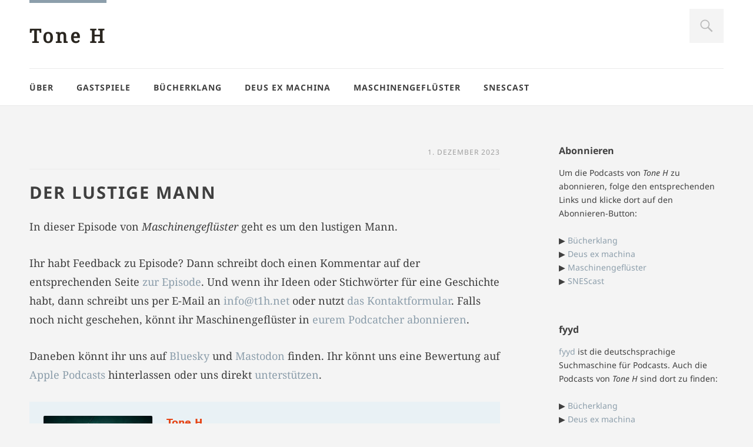

--- FILE ---
content_type: text/html; charset=UTF-8
request_url: https://t1h.net/archive/tag/begegnung
body_size: 15372
content:
<!DOCTYPE html>
<html id="doc" class="no-js" lang="de">
<head>
<meta charset="UTF-8" />
<meta name="viewport" content="width=device-width,initial-scale=1">
<link rel="profile" href="http://gmpg.org/xfn/11" />

<link rel="apple-touch-icon" sizes="180x180" href="https://t1h.net/wp-content/themes/t1h/images/favicon/apple-touch-icon.png">
<link rel="icon" type="image/png" sizes="32x32" href="https://t1h.net/wp-content/themes/t1h/images/favicon/favicon-32x32.png">
<link rel="icon" type="image/png" sizes="16x16" href="https://t1h.net/wp-content/themes/t1h/images/favicon/favicon-16x16.png">
<link rel="manifest" href="https://t1h.net/wp-content/themes/t1h/images/favicon/site.webmanifest">
<link rel="mask-icon" href="https://t1h.net/wp-content/themes/t1h/images/favicon/safari-pinned-tab.svg" color="#5bbad5">
<link rel="shortcut icon" href="https://t1h.net/wp-content/themes/t1h/images/favicon/favicon.ico">
<meta name="msapplication-TileColor" content="#da532c">
<meta name="msapplication-config" content="https://t1h.net/wp-content/themes/t1h/images/favicon/browserconfig.xml">
<meta name="theme-color" content="#ffffff">

<meta name="referrer" content="no-referrer" />

<title>Schlagwort: Begegnung · Tone H</title>

<!-- The SEO Framework von Sybre Waaijer -->
<meta name="robots" content="max-snippet:-1,max-image-preview:large,max-video-preview:-1" />
<link rel="canonical" href="https://t1h.net/archive/tag/begegnung" />
<meta property="og:type" content="website" />
<meta property="og:locale" content="de_DE" />
<meta property="og:site_name" content="Tone H" />
<meta property="og:title" content="Schlagwort: Begegnung" />
<meta property="og:url" content="https://t1h.net/archive/tag/begegnung" />
<meta name="twitter:card" content="summary_large_image" />
<meta name="twitter:title" content="Schlagwort: Begegnung" />
<script type="application/ld+json">{"@context":"https://schema.org","@graph":[{"@type":"WebSite","@id":"https://t1h.net/#/schema/WebSite","url":"https://t1h.net/","name":"Tone H","description":"Audiowelten entdecken","inLanguage":"de","potentialAction":{"@type":"SearchAction","target":{"@type":"EntryPoint","urlTemplate":"https://t1h.net/search/{search_term_string}"},"query-input":"required name=search_term_string"},"publisher":{"@type":"Person","@id":"https://t1h.net/#/schema/Person","name":"Tone H","url":"https://t1h.net/"}},{"@type":"CollectionPage","@id":"https://t1h.net/archive/tag/begegnung","url":"https://t1h.net/archive/tag/begegnung","name":"Schlagwort: Begegnung · Tone H","inLanguage":"de","isPartOf":{"@id":"https://t1h.net/#/schema/WebSite"},"breadcrumb":{"@type":"BreadcrumbList","@id":"https://t1h.net/#/schema/BreadcrumbList","itemListElement":[{"@type":"ListItem","position":1,"item":"https://t1h.net/","name":"Tone H"},{"@type":"ListItem","position":2,"name":"Schlagwort: Begegnung"}]}}]}</script>
<!-- / The SEO Framework von Sybre Waaijer | 4.44ms meta | 1.58ms boot -->

<link rel="alternate" type="application/rss+xml" title="Tone H &raquo; Feed" href="https://t1h.net/feed" />
<link rel="alternate" type="application/rss+xml" title="Tone H &raquo; Kommentar-Feed" href="https://t1h.net/comments/feed" />

<link rel="alternate" type="application/rss+xml" title="Podcast Feed: Tone H (MP3 Feed)" href="https://t1h.net/feed/mp3" />
<link rel="alternate" type="application/rss+xml" title="Podcast Feed: Tone H (MPEG-4 AAC)" href="https://t1h.net/feed/m4a" />
<link rel="alternate" type="application/rss+xml" title="Tone H &raquo; Begegnung Schlagwort-Feed" href="https://t1h.net/archive/tag/begegnung/feed" />
<style id='wp-img-auto-sizes-contain-inline-css' type='text/css'>
img:is([sizes=auto i],[sizes^="auto," i]){contain-intrinsic-size:3000px 1500px}
/*# sourceURL=wp-img-auto-sizes-contain-inline-css */
</style>
<link rel='stylesheet' id='podlove-frontend-css-css' href='https://t1h.net/wp-content/plugins/podlove-podcasting-plugin-for-wordpress/css/frontend.css?ver=1.0' type='text/css' media='all' />
<link rel='stylesheet' id='podlove-admin-font-css' href='https://t1h.net/wp-content/plugins/podlove-podcasting-plugin-for-wordpress/css/admin-font.css?ver=4.3.2' type='text/css' media='all' />
<style id='wp-block-library-inline-css' type='text/css'>
:root{--wp-block-synced-color:#7a00df;--wp-block-synced-color--rgb:122,0,223;--wp-bound-block-color:var(--wp-block-synced-color);--wp-editor-canvas-background:#ddd;--wp-admin-theme-color:#007cba;--wp-admin-theme-color--rgb:0,124,186;--wp-admin-theme-color-darker-10:#006ba1;--wp-admin-theme-color-darker-10--rgb:0,107,160.5;--wp-admin-theme-color-darker-20:#005a87;--wp-admin-theme-color-darker-20--rgb:0,90,135;--wp-admin-border-width-focus:2px}@media (min-resolution:192dpi){:root{--wp-admin-border-width-focus:1.5px}}.wp-element-button{cursor:pointer}:root .has-very-light-gray-background-color{background-color:#eee}:root .has-very-dark-gray-background-color{background-color:#313131}:root .has-very-light-gray-color{color:#eee}:root .has-very-dark-gray-color{color:#313131}:root .has-vivid-green-cyan-to-vivid-cyan-blue-gradient-background{background:linear-gradient(135deg,#00d084,#0693e3)}:root .has-purple-crush-gradient-background{background:linear-gradient(135deg,#34e2e4,#4721fb 50%,#ab1dfe)}:root .has-hazy-dawn-gradient-background{background:linear-gradient(135deg,#faaca8,#dad0ec)}:root .has-subdued-olive-gradient-background{background:linear-gradient(135deg,#fafae1,#67a671)}:root .has-atomic-cream-gradient-background{background:linear-gradient(135deg,#fdd79a,#004a59)}:root .has-nightshade-gradient-background{background:linear-gradient(135deg,#330968,#31cdcf)}:root .has-midnight-gradient-background{background:linear-gradient(135deg,#020381,#2874fc)}:root{--wp--preset--font-size--normal:16px;--wp--preset--font-size--huge:42px}.has-regular-font-size{font-size:1em}.has-larger-font-size{font-size:2.625em}.has-normal-font-size{font-size:var(--wp--preset--font-size--normal)}.has-huge-font-size{font-size:var(--wp--preset--font-size--huge)}.has-text-align-center{text-align:center}.has-text-align-left{text-align:left}.has-text-align-right{text-align:right}.has-fit-text{white-space:nowrap!important}#end-resizable-editor-section{display:none}.aligncenter{clear:both}.items-justified-left{justify-content:flex-start}.items-justified-center{justify-content:center}.items-justified-right{justify-content:flex-end}.items-justified-space-between{justify-content:space-between}.screen-reader-text{border:0;clip-path:inset(50%);height:1px;margin:-1px;overflow:hidden;padding:0;position:absolute;width:1px;word-wrap:normal!important}.screen-reader-text:focus{background-color:#ddd;clip-path:none;color:#444;display:block;font-size:1em;height:auto;left:5px;line-height:normal;padding:15px 23px 14px;text-decoration:none;top:5px;width:auto;z-index:100000}html :where(.has-border-color){border-style:solid}html :where([style*=border-top-color]){border-top-style:solid}html :where([style*=border-right-color]){border-right-style:solid}html :where([style*=border-bottom-color]){border-bottom-style:solid}html :where([style*=border-left-color]){border-left-style:solid}html :where([style*=border-width]){border-style:solid}html :where([style*=border-top-width]){border-top-style:solid}html :where([style*=border-right-width]){border-right-style:solid}html :where([style*=border-bottom-width]){border-bottom-style:solid}html :where([style*=border-left-width]){border-left-style:solid}html :where(img[class*=wp-image-]){height:auto;max-width:100%}:where(figure){margin:0 0 1em}html :where(.is-position-sticky){--wp-admin--admin-bar--position-offset:var(--wp-admin--admin-bar--height,0px)}@media screen and (max-width:600px){html :where(.is-position-sticky){--wp-admin--admin-bar--position-offset:0px}}

/*# sourceURL=wp-block-library-inline-css */
</style><style id='global-styles-inline-css' type='text/css'>
:root{--wp--preset--aspect-ratio--square: 1;--wp--preset--aspect-ratio--4-3: 4/3;--wp--preset--aspect-ratio--3-4: 3/4;--wp--preset--aspect-ratio--3-2: 3/2;--wp--preset--aspect-ratio--2-3: 2/3;--wp--preset--aspect-ratio--16-9: 16/9;--wp--preset--aspect-ratio--9-16: 9/16;--wp--preset--color--black: #000000;--wp--preset--color--cyan-bluish-gray: #abb8c3;--wp--preset--color--white: #ffffff;--wp--preset--color--pale-pink: #f78da7;--wp--preset--color--vivid-red: #cf2e2e;--wp--preset--color--luminous-vivid-orange: #ff6900;--wp--preset--color--luminous-vivid-amber: #fcb900;--wp--preset--color--light-green-cyan: #7bdcb5;--wp--preset--color--vivid-green-cyan: #00d084;--wp--preset--color--pale-cyan-blue: #8ed1fc;--wp--preset--color--vivid-cyan-blue: #0693e3;--wp--preset--color--vivid-purple: #9b51e0;--wp--preset--color--light-grey: #f4f4f4;--wp--preset--color--light-yellow: #FFF2BD;--wp--preset--color--light-red: #FCD3D1;--wp--preset--color--light-green: #ceead9;--wp--preset--color--light-blue: #d6e8f2;--wp--preset--color--blue: #5cace2;--wp--preset--gradient--vivid-cyan-blue-to-vivid-purple: linear-gradient(135deg,rgb(6,147,227) 0%,rgb(155,81,224) 100%);--wp--preset--gradient--light-green-cyan-to-vivid-green-cyan: linear-gradient(135deg,rgb(122,220,180) 0%,rgb(0,208,130) 100%);--wp--preset--gradient--luminous-vivid-amber-to-luminous-vivid-orange: linear-gradient(135deg,rgb(252,185,0) 0%,rgb(255,105,0) 100%);--wp--preset--gradient--luminous-vivid-orange-to-vivid-red: linear-gradient(135deg,rgb(255,105,0) 0%,rgb(207,46,46) 100%);--wp--preset--gradient--very-light-gray-to-cyan-bluish-gray: linear-gradient(135deg,rgb(238,238,238) 0%,rgb(169,184,195) 100%);--wp--preset--gradient--cool-to-warm-spectrum: linear-gradient(135deg,rgb(74,234,220) 0%,rgb(151,120,209) 20%,rgb(207,42,186) 40%,rgb(238,44,130) 60%,rgb(251,105,98) 80%,rgb(254,248,76) 100%);--wp--preset--gradient--blush-light-purple: linear-gradient(135deg,rgb(255,206,236) 0%,rgb(152,150,240) 100%);--wp--preset--gradient--blush-bordeaux: linear-gradient(135deg,rgb(254,205,165) 0%,rgb(254,45,45) 50%,rgb(107,0,62) 100%);--wp--preset--gradient--luminous-dusk: linear-gradient(135deg,rgb(255,203,112) 0%,rgb(199,81,192) 50%,rgb(65,88,208) 100%);--wp--preset--gradient--pale-ocean: linear-gradient(135deg,rgb(255,245,203) 0%,rgb(182,227,212) 50%,rgb(51,167,181) 100%);--wp--preset--gradient--electric-grass: linear-gradient(135deg,rgb(202,248,128) 0%,rgb(113,206,126) 100%);--wp--preset--gradient--midnight: linear-gradient(135deg,rgb(2,3,129) 0%,rgb(40,116,252) 100%);--wp--preset--font-size--small: 16px;--wp--preset--font-size--medium: 20px;--wp--preset--font-size--large: 21px;--wp--preset--font-size--x-large: 42px;--wp--preset--font-size--regular: 18px;--wp--preset--font-size--larger: 25px;--wp--preset--spacing--20: 0.44rem;--wp--preset--spacing--30: 0.67rem;--wp--preset--spacing--40: 1rem;--wp--preset--spacing--50: 1.5rem;--wp--preset--spacing--60: 2.25rem;--wp--preset--spacing--70: 3.38rem;--wp--preset--spacing--80: 5.06rem;--wp--preset--shadow--natural: 6px 6px 9px rgba(0, 0, 0, 0.2);--wp--preset--shadow--deep: 12px 12px 50px rgba(0, 0, 0, 0.4);--wp--preset--shadow--sharp: 6px 6px 0px rgba(0, 0, 0, 0.2);--wp--preset--shadow--outlined: 6px 6px 0px -3px rgb(255, 255, 255), 6px 6px rgb(0, 0, 0);--wp--preset--shadow--crisp: 6px 6px 0px rgb(0, 0, 0);}:where(.is-layout-flex){gap: 0.5em;}:where(.is-layout-grid){gap: 0.5em;}body .is-layout-flex{display: flex;}.is-layout-flex{flex-wrap: wrap;align-items: center;}.is-layout-flex > :is(*, div){margin: 0;}body .is-layout-grid{display: grid;}.is-layout-grid > :is(*, div){margin: 0;}:where(.wp-block-columns.is-layout-flex){gap: 2em;}:where(.wp-block-columns.is-layout-grid){gap: 2em;}:where(.wp-block-post-template.is-layout-flex){gap: 1.25em;}:where(.wp-block-post-template.is-layout-grid){gap: 1.25em;}.has-black-color{color: var(--wp--preset--color--black) !important;}.has-cyan-bluish-gray-color{color: var(--wp--preset--color--cyan-bluish-gray) !important;}.has-white-color{color: var(--wp--preset--color--white) !important;}.has-pale-pink-color{color: var(--wp--preset--color--pale-pink) !important;}.has-vivid-red-color{color: var(--wp--preset--color--vivid-red) !important;}.has-luminous-vivid-orange-color{color: var(--wp--preset--color--luminous-vivid-orange) !important;}.has-luminous-vivid-amber-color{color: var(--wp--preset--color--luminous-vivid-amber) !important;}.has-light-green-cyan-color{color: var(--wp--preset--color--light-green-cyan) !important;}.has-vivid-green-cyan-color{color: var(--wp--preset--color--vivid-green-cyan) !important;}.has-pale-cyan-blue-color{color: var(--wp--preset--color--pale-cyan-blue) !important;}.has-vivid-cyan-blue-color{color: var(--wp--preset--color--vivid-cyan-blue) !important;}.has-vivid-purple-color{color: var(--wp--preset--color--vivid-purple) !important;}.has-black-background-color{background-color: var(--wp--preset--color--black) !important;}.has-cyan-bluish-gray-background-color{background-color: var(--wp--preset--color--cyan-bluish-gray) !important;}.has-white-background-color{background-color: var(--wp--preset--color--white) !important;}.has-pale-pink-background-color{background-color: var(--wp--preset--color--pale-pink) !important;}.has-vivid-red-background-color{background-color: var(--wp--preset--color--vivid-red) !important;}.has-luminous-vivid-orange-background-color{background-color: var(--wp--preset--color--luminous-vivid-orange) !important;}.has-luminous-vivid-amber-background-color{background-color: var(--wp--preset--color--luminous-vivid-amber) !important;}.has-light-green-cyan-background-color{background-color: var(--wp--preset--color--light-green-cyan) !important;}.has-vivid-green-cyan-background-color{background-color: var(--wp--preset--color--vivid-green-cyan) !important;}.has-pale-cyan-blue-background-color{background-color: var(--wp--preset--color--pale-cyan-blue) !important;}.has-vivid-cyan-blue-background-color{background-color: var(--wp--preset--color--vivid-cyan-blue) !important;}.has-vivid-purple-background-color{background-color: var(--wp--preset--color--vivid-purple) !important;}.has-black-border-color{border-color: var(--wp--preset--color--black) !important;}.has-cyan-bluish-gray-border-color{border-color: var(--wp--preset--color--cyan-bluish-gray) !important;}.has-white-border-color{border-color: var(--wp--preset--color--white) !important;}.has-pale-pink-border-color{border-color: var(--wp--preset--color--pale-pink) !important;}.has-vivid-red-border-color{border-color: var(--wp--preset--color--vivid-red) !important;}.has-luminous-vivid-orange-border-color{border-color: var(--wp--preset--color--luminous-vivid-orange) !important;}.has-luminous-vivid-amber-border-color{border-color: var(--wp--preset--color--luminous-vivid-amber) !important;}.has-light-green-cyan-border-color{border-color: var(--wp--preset--color--light-green-cyan) !important;}.has-vivid-green-cyan-border-color{border-color: var(--wp--preset--color--vivid-green-cyan) !important;}.has-pale-cyan-blue-border-color{border-color: var(--wp--preset--color--pale-cyan-blue) !important;}.has-vivid-cyan-blue-border-color{border-color: var(--wp--preset--color--vivid-cyan-blue) !important;}.has-vivid-purple-border-color{border-color: var(--wp--preset--color--vivid-purple) !important;}.has-vivid-cyan-blue-to-vivid-purple-gradient-background{background: var(--wp--preset--gradient--vivid-cyan-blue-to-vivid-purple) !important;}.has-light-green-cyan-to-vivid-green-cyan-gradient-background{background: var(--wp--preset--gradient--light-green-cyan-to-vivid-green-cyan) !important;}.has-luminous-vivid-amber-to-luminous-vivid-orange-gradient-background{background: var(--wp--preset--gradient--luminous-vivid-amber-to-luminous-vivid-orange) !important;}.has-luminous-vivid-orange-to-vivid-red-gradient-background{background: var(--wp--preset--gradient--luminous-vivid-orange-to-vivid-red) !important;}.has-very-light-gray-to-cyan-bluish-gray-gradient-background{background: var(--wp--preset--gradient--very-light-gray-to-cyan-bluish-gray) !important;}.has-cool-to-warm-spectrum-gradient-background{background: var(--wp--preset--gradient--cool-to-warm-spectrum) !important;}.has-blush-light-purple-gradient-background{background: var(--wp--preset--gradient--blush-light-purple) !important;}.has-blush-bordeaux-gradient-background{background: var(--wp--preset--gradient--blush-bordeaux) !important;}.has-luminous-dusk-gradient-background{background: var(--wp--preset--gradient--luminous-dusk) !important;}.has-pale-ocean-gradient-background{background: var(--wp--preset--gradient--pale-ocean) !important;}.has-electric-grass-gradient-background{background: var(--wp--preset--gradient--electric-grass) !important;}.has-midnight-gradient-background{background: var(--wp--preset--gradient--midnight) !important;}.has-small-font-size{font-size: var(--wp--preset--font-size--small) !important;}.has-medium-font-size{font-size: var(--wp--preset--font-size--medium) !important;}.has-large-font-size{font-size: var(--wp--preset--font-size--large) !important;}.has-x-large-font-size{font-size: var(--wp--preset--font-size--x-large) !important;}
/*# sourceURL=global-styles-inline-css */
</style>

<style id='classic-theme-styles-inline-css' type='text/css'>
/*! This file is auto-generated */
.wp-block-button__link{color:#fff;background-color:#32373c;border-radius:9999px;box-shadow:none;text-decoration:none;padding:calc(.667em + 2px) calc(1.333em + 2px);font-size:1.125em}.wp-block-file__button{background:#32373c;color:#fff;text-decoration:none}
/*# sourceURL=/wp-includes/css/classic-themes.min.css */
</style>
<link rel='stylesheet' id='contact-form-7-css' href='https://t1h.net/wp-content/plugins/contact-form-7/includes/css/styles.css?ver=6.1.4' type='text/css' media='all' />
<link rel='stylesheet' id='eeb-css-frontend-css' href='https://t1h.net/wp-content/plugins/email-encoder-bundle/assets/css/style.css?ver=54d4eedc552c499c4a8d6b89c23d3df1' type='text/css' media='all' />
<link rel='stylesheet' id='dorayaki-style-css' href='https://t1h.net/wp-content/themes/t1h/style.css?ver=6.9' type='text/css' media='all' />
<link rel='stylesheet' id='wpzoom-social-icons-socicon-css' href='https://t1h.net/wp-content/plugins/social-icons-widget-by-wpzoom/assets/css/wpzoom-socicon.css?ver=1768481768' type='text/css' media='all' />
<link rel='stylesheet' id='wpzoom-social-icons-genericons-css' href='https://t1h.net/wp-content/plugins/social-icons-widget-by-wpzoom/assets/css/genericons.css?ver=1768481768' type='text/css' media='all' />
<link rel='stylesheet' id='wpzoom-social-icons-academicons-css' href='https://t1h.net/wp-content/plugins/social-icons-widget-by-wpzoom/assets/css/academicons.min.css?ver=1768481768' type='text/css' media='all' />
<link rel='stylesheet' id='wpzoom-social-icons-font-awesome-3-css' href='https://t1h.net/wp-content/plugins/social-icons-widget-by-wpzoom/assets/css/font-awesome-3.min.css?ver=1768481768' type='text/css' media='all' />
<link rel='stylesheet' id='dashicons-css' href='https://t1h.net/wp-includes/css/dashicons.min.css?ver=6.9' type='text/css' media='all' />
<link rel='stylesheet' id='wpzoom-social-icons-styles-css' href='https://t1h.net/wp-content/plugins/social-icons-widget-by-wpzoom/assets/css/wpzoom-social-icons-styles.css?ver=1768481768' type='text/css' media='all' />
<link rel='stylesheet' id='slb_core-css' href='https://t1h.net/wp-content/plugins/simple-lightbox/client/css/app.css?ver=2.9.4' type='text/css' media='all' />
<link rel='preload' as='font'  id='wpzoom-social-icons-font-academicons-woff2-css' href='https://t1h.net/wp-content/plugins/social-icons-widget-by-wpzoom/assets/font/academicons.woff2?v=1.9.2'  type='font/woff2' crossorigin />
<link rel='preload' as='font'  id='wpzoom-social-icons-font-fontawesome-3-woff2-css' href='https://t1h.net/wp-content/plugins/social-icons-widget-by-wpzoom/assets/font/fontawesome-webfont.woff2?v=4.7.0'  type='font/woff2' crossorigin />
<link rel='preload' as='font'  id='wpzoom-social-icons-font-genericons-woff-css' href='https://t1h.net/wp-content/plugins/social-icons-widget-by-wpzoom/assets/font/Genericons.woff'  type='font/woff' crossorigin />
<link rel='preload' as='font'  id='wpzoom-social-icons-font-socicon-woff2-css' href='https://t1h.net/wp-content/plugins/social-icons-widget-by-wpzoom/assets/font/socicon.woff2?v=4.5.4'  type='font/woff2' crossorigin />
<script type="text/javascript" src="https://t1h.net/wp-content/plugins/open-in-new-window-plugin/open_in_new_window_yes.js" id="oinw_vars-js"></script>
<script type="text/javascript" src="https://t1h.net/wp-content/plugins/open-in-new-window-plugin/open_in_new_window.js" id="oinw_methods-js"></script>
<script type="text/javascript" src="https://t1h.net/wp-content/plugins/podlove-web-player/web-player/embed.js?ver=5.9.2" id="podlove-web-player-player-js"></script>
<script type="text/javascript" src="https://t1h.net/wp-content/plugins/podlove-web-player/js/cache.js?ver=5.9.2" id="podlove-web-player-player-cache-js"></script>
<script type="text/javascript" src="https://t1h.net/wp-includes/js/jquery/jquery.min.js?ver=3.7.1" id="jquery-core-js"></script>
<script type="text/javascript" src="https://t1h.net/wp-includes/js/jquery/jquery-migrate.min.js?ver=3.4.1" id="jquery-migrate-js"></script>
<script type="text/javascript" src="https://t1h.net/wp-content/plugins/email-encoder-bundle/assets/js/custom.js?ver=2c542c9989f589cd5318f5cef6a9ecd7" id="eeb-js-frontend-js"></script>
<script type="text/javascript" src="https://t1h.net/wp-content/themes/t1h/js/jquery.fitvids.js?ver=1.0" id="fitvids-js"></script>
<script type="text/javascript" src="https://t1h.net/wp-content/themes/t1h/js/custom.js?ver=1.0" id="dorayaki-custom-js"></script>
<link rel="https://api.w.org/" href="https://t1h.net/wp-json/" /><link rel="alternate" title="JSON" type="application/json" href="https://t1h.net/wp-json/wp/v2/tags/480" /><link rel="EditURI" type="application/rsd+xml" title="RSD" href="https://t1h.net/xmlrpc.php?rsd" />
<style type="text/css">
/* Custom Footer Bg Color */
.footerlabel {color: #D7D7D7;}
#colophon {background: #D7D7D7;}
</style>
<style type="text/css">
/* Custom Link Color */
a,
.entry-header h2.entry-title a:hover,
input#submit:hover,
input.wpcf7-submit:hover,
.format-link a.link:hover,
ul.dorayaki-rp li.rp-box h3.rp-title a:hover,
.portfolio-box h3.portfolio-title a:hover,
.widget h3.widget-title a:hover,
.search-btn-open:before,
.menu-btn-open:before,
#site-nav li a:hover,
a.more-link:hover,
.morelink-icon:hover:after,
#comments .comment-content ul.comment-meta a:hover,
.contact-box .cb-emails span,
a#desktop-search-btn.btn-open:after {
	color: #8C9EAB;
}
.search-btn-open,
.menu-btn-open,
input[type="button"]:hover,
input[type="submit"]:hover,
input#submit:hover,
input.wpcf7-submit:hover,
.contact-box a.cb-maplink:hover,
.entry-content p.slogan a:hover,
a.service-box:hover,
a#desktop-search-btn:hover,
a#desktop-search-btn.btn-open {
	background: #8C9EAB;
}
#site-title {
	border-top: 5px solid #8C9EAB;
}
.search-btn-open,
.menu-btn-open {
	border-top: 1px solid #8C9EAB !important;
	border-bottom: 1px solid #8C9EAB !important;
}
@media screen and (min-width: 1260px) {
#site-nav li:hover > a {
	color: #8C9EAB;
}
}
</style>
<style type="text/css">
/* Custom Link Hover Color */
a:hover {color:#6b9ec2;}
</style>

</head>

<body class="archive tag tag-begegnung tag-480 wp-embed-responsive wp-theme-t1h">

	<header id="masthead" class="clearfix">

		<div class="headerinfo-wrap">
			<div id="site-title">
					<h1><a href="https://t1h.net/" title="Tone H">Tone H</a></h1>
			</div><!-- end #site-title -->
		</div><!-- .headerinfo-wrap -->

		<div class="mobile-nav-container">
			<a href="" id="desktop-search-btn"><span>Suche</span></a>
			<div id="search-wrap">
					<form method="get" id="searchform" action="https://t1h.net/">
		<input type="text" class="field" name="s" id="s" placeholder="Suchen..." />
		<input type="submit" class="submit" name="submit" id="searchsubmit" value="Suche" />
	</form>			</div>

			
			</div><!-- end #mobile-nav-container -->

			<a href="#nav-mobile" id="mobile-search-btn" class="search-icon"><span>Suche</span></a>
			<a href="#nav-mobile" id="mobile-menu-btn" class="menu-icon"><span>Menü</span></a>
			<nav id="site-nav">
				<div class="menu-hauptmenue-container"><ul id="menu-hauptmenue" class="menu"><li id="menu-item-19" class="menu-item menu-item-type-post_type menu-item-object-page menu-item-home menu-item-has-children menu-parent-item menu-item-19"><a href="https://t1h.net/">Über</a>
<ul class="sub-menu">
	<li id="menu-item-72" class="menu-item menu-item-type-post_type menu-item-object-page menu-item-72"><a href="https://t1h.net/kontakt">Kontakt</a></li>
	<li id="menu-item-391" class="menu-item menu-item-type-post_type menu-item-object-page menu-item-391"><a href="https://t1h.net/unterstuetzung">Unterstützung</a></li>
</ul>
</li>
<li id="menu-item-38" class="menu-item menu-item-type-post_type menu-item-object-page menu-item-38"><a href="https://t1h.net/gastspiele">Gastspiele</a></li>
<li id="menu-item-1140" class="menu-item menu-item-type-post_type menu-item-object-page menu-item-has-children menu-parent-item menu-item-1140"><a href="https://t1h.net/buecherklang">Bücherklang</a>
<ul class="sub-menu">
	<li id="menu-item-1141" class="menu-item menu-item-type-custom menu-item-object-custom menu-item-1141"><a href="https://t1h.net/archive/tag/buecherklang">Episoden</a></li>
</ul>
</li>
<li id="menu-item-18" class="menu-item menu-item-type-post_type menu-item-object-page menu-item-18"><a href="https://t1h.net/deus-ex-machina">Deus ex machina</a></li>
<li id="menu-item-16" class="menu-item menu-item-type-post_type menu-item-object-page menu-item-has-children menu-parent-item menu-item-16"><a href="https://t1h.net/maschinengefluester">Maschinengeflüster</a>
<ul class="sub-menu">
	<li id="menu-item-31" class="menu-item menu-item-type-custom menu-item-object-custom menu-item-31"><a href="https://t1h.net/archive/tag/maschinengefluester">Episoden</a></li>
</ul>
</li>
<li id="menu-item-17" class="menu-item menu-item-type-post_type menu-item-object-page menu-item-has-children menu-parent-item menu-item-17"><a href="https://t1h.net/snescast">SNEScast</a>
<ul class="sub-menu">
	<li id="menu-item-1329" class="menu-item menu-item-type-custom menu-item-object-custom menu-item-1329"><a href="https://t1h.net/archive/tag/snescast">Episoden</a></li>
</ul>
</li>
</ul></div>			</nav><!-- end #site-nav -->

		</header><!-- end #masthead -->

	<div id="main-wrap">
		<div id="site-content">

		
			
						
				
<article id="post-1065" class="post-1065 podcast type-podcast status-publish has-post-thumbnail hentry tag-anna-lisa tag-begegnung tag-burgunder tag-ego tag-eitelkeit tag-erwartungen tag-faszination tag-florian tag-harmonie tag-humor tag-kaeferwelt tag-karikatur tag-kleidung tag-kronleuchter tag-laecheln tag-lebensdrama tag-literatur tag-majestaet tag-maschinengefluester tag-maskenball tag-menschen tag-mystik tag-narr tag-paradoxie tag-professionalitaet tag-schauspiel tag-schleier tag-schloss tag-spazierstock tag-strasse tag-trostlosigkeit tag-witz shows-maschinengefluester post">

	<header class="entry-header">
		<div class="entry-details">
			<div class="entry-date"><a href="https://t1h.net/archive/1065" class="entry-date">1. Dezember 2023</a></div>
			<div class="entry-cats"></div>
		</div><!--end .entry-details -->
		<h2 class="entry-title"><a href="https://t1h.net/archive/1065" title="Permalink zu Der lustige Mann" rel="bookmark">Der lustige Mann</a></h2>
	</header><!--end .entry-header -->

	<div class="entry-content clearfix">

						<p>In dieser Episode von <em>Maschinengeflüster</em> geht es um den lustigen Mann.</p>
<p>Ihr habt Feedback zu Episode? Dann schreibt doch einen Kommentar auf der entsprechenden Seite <a href="https://t1h.net/archive/1065#commentform">zur Episode</a>. Und wenn ihr Ideen oder Stichwörter für eine Geschichte habt, dann schreibt uns per E-Mail an <a href="javascript:;" data-enc-email="vasb[at]g1u.arg" class="mail-link" data-wpel-link="ignore"><span id="eeb-638103-471502"></span><script type="text/javascript">document.getElementById("eeb-638103-471502").innerHTML = eval(decodeURIComponent("%27%69%6e%66%6f%40%74%31%68%2e%6e%65%74%27"))</script><noscript>*protected email*</noscript></a> oder nutzt <a href="https://t1h.net/kontakt">das Kontaktformular</a>. Falls noch nicht geschehen, könnt ihr Maschinengeflüster in <a href="https://t1h.net/maschinengefluester">eurem Podcatcher abonnieren</a>. </p>
<p>Daneben könnt ihr uns auf <a href="https://bsky.app/profile/t1hnet.bsky.social">Bluesky</a> und <a href="https://mastodon.social/@t1h">Mastodon</a> finden. Ihr könnt uns eine Bewertung auf <a href="https://podcasts.apple.com/us/podcast/maschinengefl%C3%BCster/id1662253383">Apple Podcasts</a> hinterlassen oder uns direkt <a href="https://t1h.net/unterstuetzung">unterstützen</a>.</p>

    
            <div class="podlove-web-player intrinsic-ignore podlove-web-player-loading" id="player-697103de16a6c"><root data-test="player--xl" style="max-width:950px;min-width:260px;">
  <div class="tablet:px-6 tablet:pt-6 mobile:px-4 mobile:pt-4 flex flex-col">
    <div class="flex-col items-center mobile:flex tablet:hidden">
      <show-title class="text-sm"></show-title>
      <episode-title class="text-base mb-2"></episode-title>
      <subscribe-button class="mb-4 mobile:flex tablet:hidden"></subscribe-button>
      <poster class="rounded-sm w-48 shadow overflow-hidden"></poster>
      <divider class="w-full my-6"></divider>
    </div>

    <div class="tablet:flex flex-grow">
      <div class="w-64 mobile:hidden tablet:block tablet:mr-6">
        <poster class="rounded-sm shadow overflow-hidden"></poster>
      </div>
      <div class="w-full">
        <div class="hidden tablet:block">
          <show-title class="text-base"></show-title>
          <episode-title class="text-xl desktop:text-2xl"></episode-title>
          <divider class="w-full my-4"></divider>
        </div>
        <div class="flex items-center justify-between">
          <div class="block">
            <play-state on="active">
              <speed-control class="flex items-center"></speed-control>
            </play-state>
          </div>

          <div class="flex">
            <play-state on="active">
              <chapter-previous class="mx-2 block"></chapter-previous>
            </play-state>
            <play-state on="active">
              <step-backward class="mx-2 block"></step-backward>
            </play-state>

            <play-button class="mx-2 block" :label="$t('PLAYER.PLAY_EPISODE')"></play-button>

            <play-state on="active">
              <step-forward class="mx-2 block"></step-forward>
            </play-state>
            <play-state on="active">
              <chapter-next class="mx-2 block"></chapter-next>
            </play-state>
          </div>

          <div class="block">
            <play-state on="active">
              <volume-control class="flex items-center"></volume-control>
            </play-state>
          </div>
        </div>
        <div class="flex w-full">
          <progress-bar></progress-bar>
        </div>
        <div class="flex w-full -mt-2">
          <div class="w-3/12 text-left">
            <timer-current class="text-sm"></timer-current>
          </div>
          <div class="w-6/12 text-center truncate">
            <play-state on="active">
              <current-chapter class="text-sm"></current-chapter>
            </play-state>
          </div>
          <div class="w-3/12 text-right">
            <timer-duration class="text-sm"></timer-duration>
          </div>
        </div>
      </div>
    </div>
    <divider class="w-full mt-6 mb-3"></divider>
    <div class="flex justify-between">
      <div class="flex mobile:w-full tablet:w-3/12 desktop:w-3/12 justify-between">
        <tab-trigger tab="chapters">
          <icon type="chapter"></icon>
        </tab-trigger>
        <tab-trigger tab="transcripts">
          <icon type="transcripts"></icon>
        </tab-trigger>
        <tab-trigger tab="files">
          <icon type="download"></icon>
        </tab-trigger>
        <tab-trigger tab="playlist">
          <icon type="playlist"></icon>
        </tab-trigger>
        <tab-trigger tab="share">
          <icon type="share"></icon>
        </tab-trigger>
      </div>
      <subscribe-button class="mt-1 mobile:hidden tablet:flex"></subscribe-button>
    </div>
  </div>
  <div class="w-full relative overflow-hidden">
    <tab name="chapters">
      <tab-chapters></tab-chapters>
    </tab>
    <tab name="transcripts">
      <tab-transcripts></tab-transcripts>
    </tab>
    <tab name="files">
      <tab-files></tab-files>
    </tab>
    <tab name="playlist">
      <tab-playlist></tab-playlist>
    </tab>
    <tab name="share">
      <tab-share></tab-share>
    </tab>
    <tab-overflow></tab-overflow>
  </div>
  <error></error>
</root>
</div>
            <script>
              document.addEventListener("DOMContentLoaded", function() {
                var player = document.getElementById("player-697103de16a6c");
                podlovePlayerCache.add([{"url":"https:\/\/t1h.net\/wp-json\/podlove-web-player\/shortcode\/publisher\/1065","data":{"version":5,"show":{"title":"Tone H","subtitle":"Audiowelten von und mit Florian","summary":"Unter dem Motto \u201eAudiowelten entdecken\u201c vereint Tone H vielf\u00e4ltige Podcast-Produktionen.","poster":"https:\/\/t1h.net\/podlove\/image\/68747470733a2f2f7431682e6e65742f77702d636f6e74656e742f75706c6f6164732f323032322f31312f7431682e706e67\/500\/0\/0\/tone-h","link":"https:\/\/t1h.net"},"title":"Der lustige Mann","subtitle":"In dieser Episode von Maschinengefl\u00fcster geht es um den lustigen Mann.","summary":"In dieser Episode von Maschinengefl\u00fcster geht es um den lustigen Mann.","publicationDate":"2023-12-01T00:15:00+01:00","duration":"00:04:48.298","poster":"https:\/\/t1h.net\/podlove\/image\/68747470733a2f2f7431682e6e65742f77702d636f6e74656e742f75706c6f6164732f323032332f30312f6d61736368696e656e6765666c7565737465722d636f7665722d7363616c65642d65313736383431373838343636352e6a7067\/500\/0\/0\/der-lustige-mann","link":"https:\/\/t1h.net\/archive\/1065","chapters":[{"start":"00:00:00.000","title":"Intro","href":"","image":""},{"start":"00:00:13.133","title":"Einleitung","href":"","image":""},{"start":"00:00:28.293","title":"Geschichte","href":"","image":""},{"start":"00:03:22.356","title":"Reflexion","href":"","image":""},{"start":"00:03:52.091","title":"Verabschiedung","href":"","image":""},{"start":"00:04:09.105","title":"Outro","href":"","image":""}],"audio":[{"url":"https:\/\/t1h.net\/podlove\/file\/1119\/s\/webplayer\/c\/website\/mgf334-derlustigemann.m4a","size":"7553157","title":"MPEG-4 AAC Audio (m4a)","mimeType":"audio\/mp4"},{"url":"https:\/\/t1h.net\/podlove\/file\/1118\/s\/webplayer\/c\/website\/mgf334-derlustigemann.mp3","size":"5400387","title":"MP3 Audio (mp3)","mimeType":"audio\/mpeg"}],"files":[{"url":"https:\/\/t1h.net\/podlove\/file\/1118\/s\/webplayer\/mgf334-derlustigemann.mp3","size":"5400387","title":"MP3 Audio","mimeType":"audio\/mpeg"},{"url":"https:\/\/t1h.net\/podlove\/file\/1119\/s\/webplayer\/mgf334-derlustigemann.m4a","size":"7553157","title":"MPEG-4 AAC Audio","mimeType":"audio\/mp4"}]}}, {"url":"https:\/\/t1h.net\/wp-json\/podlove-web-player\/shortcode\/config\/default\/theme\/default","data":{"activeTab":"chapters","subscribe-button":null,"share":{"channels":["facebook","twitter","whats-app","linkedin","pinterest","xing","mail","link"],"outlet":"https:\/\/t1h.net\/wp-content\/plugins\/podlove-web-player\/web-player\/share.html","sharePlaytime":true},"related-episodes":{"source":"disabled","value":null},"version":5,"theme":{"tokens":{"brand":"#E64415","brandDark":"#235973","brandDarkest":"#1A3A4A","brandLightest":"#E9F1F5","shadeDark":"#807E7C","shadeBase":"#807E7C","contrast":"#000","alt":"#fff"},"fonts":{"ci":{"name":"ci","family":["-apple-system","BlinkMacSystemFont","Segoe UI","Roboto","Helvetica","Arial","sans-serif","Apple Color Emoji","Segoe UI Emoji\", \"Segoe UI Symbol"],"src":[],"weight":800},"regular":{"name":"regular","family":["-apple-system","BlinkMacSystemFont","Segoe UI","Roboto","Helvetica","Arial","sans-serif","Apple Color Emoji","Segoe UI Emoji\", \"Segoe UI Symbol"],"src":[],"weight":300},"bold":{"name":"bold","family":["-apple-system","BlinkMacSystemFont","Segoe UI","Roboto","Helvetica","Arial","sans-serif","Apple Color Emoji","Segoe UI Emoji\", \"Segoe UI Symbol"],"src":[],"weight":700}}},"base":"https:\/\/t1h.net\/wp-content\/plugins\/podlove-web-player\/web-player\/"}}]);
                podlovePlayer(player, "https://t1h.net/wp-json/podlove-web-player/shortcode/publisher/1065", "https://t1h.net/wp-json/podlove-web-player/shortcode/config/default/theme/default").then(function() {
                  player && player.classList.remove("podlove-web-player-loading");
                });
              });
            </script>
            <style>
              .podlove-web-player.podlove-web-player-loading {
                opacity: 0;
              }
            </style>
        


		
			</div><!-- end .entry-content -->

	<footer class="entry-meta clearfix">
					<div class="entry-comments">
				<a href="https://t1h.net/archive/1065#respond"><span class="leave-reply">0 Kommentare</span></a>			</div><!-- .comments-link -->
			</footer><!-- end .entry-meta -->

</article><!-- end post -1065 -->
			
				
<article id="post-362" class="post-362 podcast type-podcast status-publish has-post-thumbnail hentry tag-abenteuer tag-alltag tag-aenderung tag-anna-lisa tag-arthur tag-baeume tag-begegnung tag-denise tag-erinnerung tag-ferne tag-florian tag-freunde tag-freundlichkeit tag-gedanken tag-geschichte tag-glueck tag-inspiration tag-leben tag-lebensfreude tag-mann tag-maschinengefluester tag-mentor tag-nachbarschaft tag-park tag-schicksal tag-seiten tag-stadt tag-straeucher tag-tagebuch tag-traeume tag-weg tag-wiederholung shows-maschinengefluester post">

	<header class="entry-header">
		<div class="entry-details">
			<div class="entry-date"><a href="https://t1h.net/archive/362" class="entry-date">11. Februar 2023</a></div>
			<div class="entry-cats"></div>
		</div><!--end .entry-details -->
		<h2 class="entry-title"><a href="https://t1h.net/archive/362" title="Permalink zu Die schicksalhafte Begegnung" rel="bookmark">Die schicksalhafte Begegnung</a></h2>
	</header><!--end .entry-header -->

	<div class="entry-content clearfix">

						<p>In dieser Episode von <em>Maschinengeflüster</em> geht es um die schicksalhafte Begegnung.</p>
<p>Ihr habt Feedback zu Episode? Dann schreibt doch einen Kommentar auf der entsprechenden Seite <a href="https://t1h.net/archive/362#commentform">zur Episode</a>. Und wenn ihr Ideen oder Stichwörter für eine Geschichte habt, dann schreibt uns per E-Mail an <a href="javascript:;" data-enc-email="vasb[at]g1u.arg" class="mail-link" data-wpel-link="ignore"><span id="eeb-26951-161832"></span><script type="text/javascript">(function() {var ml="1eion%0.t4fh",mi="24:359680;7418",o="";for(var j=0,l=mi.length;j<l;j++) {o+=ml.charAt(mi.charCodeAt(j)-48);}document.getElementById("eeb-26951-161832").innerHTML = decodeURIComponent(o);}());</script><noscript>*protected email*</noscript></a> oder nutzt <a href="https://t1h.net/kontakt">das Kontaktformular</a>. Falls noch nicht geschehen, könnt ihr Maschinengeflüster in <a href="https://t1h.net/maschinengefluester">eurem Podcatcher abonnieren</a>. </p>
<p>Daneben könnt ihr uns auf <a href="https://mastodon.social/@t1h">Mastodon</a> und <a href="https://twitter.com/t1hnet">Twitter</a> finden. Ihr könnt uns eine Bewertung auf <a href="https://podcasts.apple.com/us/podcast/maschinengefl%C3%BCster/id1662253383">Apple Podcasts</a> hinterlassen oder uns direkt <a href="https://t1h.net/unterstuetzung">unterstützen</a>.</p>

    
            <div class="podlove-web-player intrinsic-ignore podlove-web-player-loading" id="player-697103de1d118"><root data-test="player--xl" style="max-width:950px;min-width:260px;">
  <div class="tablet:px-6 tablet:pt-6 mobile:px-4 mobile:pt-4 flex flex-col">
    <div class="flex-col items-center mobile:flex tablet:hidden">
      <show-title class="text-sm"></show-title>
      <episode-title class="text-base mb-2"></episode-title>
      <subscribe-button class="mb-4 mobile:flex tablet:hidden"></subscribe-button>
      <poster class="rounded-sm w-48 shadow overflow-hidden"></poster>
      <divider class="w-full my-6"></divider>
    </div>

    <div class="tablet:flex flex-grow">
      <div class="w-64 mobile:hidden tablet:block tablet:mr-6">
        <poster class="rounded-sm shadow overflow-hidden"></poster>
      </div>
      <div class="w-full">
        <div class="hidden tablet:block">
          <show-title class="text-base"></show-title>
          <episode-title class="text-xl desktop:text-2xl"></episode-title>
          <divider class="w-full my-4"></divider>
        </div>
        <div class="flex items-center justify-between">
          <div class="block">
            <play-state on="active">
              <speed-control class="flex items-center"></speed-control>
            </play-state>
          </div>

          <div class="flex">
            <play-state on="active">
              <chapter-previous class="mx-2 block"></chapter-previous>
            </play-state>
            <play-state on="active">
              <step-backward class="mx-2 block"></step-backward>
            </play-state>

            <play-button class="mx-2 block" :label="$t('PLAYER.PLAY_EPISODE')"></play-button>

            <play-state on="active">
              <step-forward class="mx-2 block"></step-forward>
            </play-state>
            <play-state on="active">
              <chapter-next class="mx-2 block"></chapter-next>
            </play-state>
          </div>

          <div class="block">
            <play-state on="active">
              <volume-control class="flex items-center"></volume-control>
            </play-state>
          </div>
        </div>
        <div class="flex w-full">
          <progress-bar></progress-bar>
        </div>
        <div class="flex w-full -mt-2">
          <div class="w-3/12 text-left">
            <timer-current class="text-sm"></timer-current>
          </div>
          <div class="w-6/12 text-center truncate">
            <play-state on="active">
              <current-chapter class="text-sm"></current-chapter>
            </play-state>
          </div>
          <div class="w-3/12 text-right">
            <timer-duration class="text-sm"></timer-duration>
          </div>
        </div>
      </div>
    </div>
    <divider class="w-full mt-6 mb-3"></divider>
    <div class="flex justify-between">
      <div class="flex mobile:w-full tablet:w-3/12 desktop:w-3/12 justify-between">
        <tab-trigger tab="chapters">
          <icon type="chapter"></icon>
        </tab-trigger>
        <tab-trigger tab="transcripts">
          <icon type="transcripts"></icon>
        </tab-trigger>
        <tab-trigger tab="files">
          <icon type="download"></icon>
        </tab-trigger>
        <tab-trigger tab="playlist">
          <icon type="playlist"></icon>
        </tab-trigger>
        <tab-trigger tab="share">
          <icon type="share"></icon>
        </tab-trigger>
      </div>
      <subscribe-button class="mt-1 mobile:hidden tablet:flex"></subscribe-button>
    </div>
  </div>
  <div class="w-full relative overflow-hidden">
    <tab name="chapters">
      <tab-chapters></tab-chapters>
    </tab>
    <tab name="transcripts">
      <tab-transcripts></tab-transcripts>
    </tab>
    <tab name="files">
      <tab-files></tab-files>
    </tab>
    <tab name="playlist">
      <tab-playlist></tab-playlist>
    </tab>
    <tab name="share">
      <tab-share></tab-share>
    </tab>
    <tab-overflow></tab-overflow>
  </div>
  <error></error>
</root>
</div>
            <script>
              document.addEventListener("DOMContentLoaded", function() {
                var player = document.getElementById("player-697103de1d118");
                podlovePlayerCache.add([{"url":"https:\/\/t1h.net\/wp-json\/podlove-web-player\/shortcode\/publisher\/362","data":{"version":5,"show":{"title":"Tone H","subtitle":"Audiowelten von und mit Florian","summary":"Unter dem Motto \u201eAudiowelten entdecken\u201c vereint Tone H vielf\u00e4ltige Podcast-Produktionen.","poster":"https:\/\/t1h.net\/podlove\/image\/68747470733a2f2f7431682e6e65742f77702d636f6e74656e742f75706c6f6164732f323032322f31312f7431682e706e67\/500\/0\/0\/tone-h","link":"https:\/\/t1h.net"},"title":"Die schicksalhafte Begegnung","subtitle":"In dieser Episode von Maschinengefl\u00fcster geht es um die schicksalhafte Begegnung.","summary":"In dieser Episode von Maschinengefl\u00fcster geht es um die schicksalhafte Begegnung.","publicationDate":"2023-02-11T00:15:00+01:00","duration":"00:04:47.603","poster":"https:\/\/t1h.net\/podlove\/image\/68747470733a2f2f7431682e6e65742f77702d636f6e74656e742f75706c6f6164732f323032332f30312f6d61736368696e656e6765666c7565737465722d636f7665722d7363616c65642d65313736383431373838343636352e6a7067\/500\/0\/0\/die-schicksalhafte-begegnung","link":"https:\/\/t1h.net\/archive\/362","chapters":[{"start":"00:00:00.000","title":"Intro","href":"","image":""},{"start":"00:00:11.283","title":"Einleitung","href":"","image":""},{"start":"00:00:31.386","title":"Geschichte","href":"","image":""},{"start":"00:02:13.007","title":"Reflexion","href":"","image":""},{"start":"00:03:49.353","title":"Verabschiedung","href":"","image":""},{"start":"00:04:08.302","title":"Outro","href":"","image":""}],"audio":[{"url":"https:\/\/t1h.net\/podlove\/file\/433\/s\/webplayer\/c\/website\/mgf41-dieschicksalhaftebegegnung.m4a","size":"8828536","title":"MPEG-4 AAC Audio (m4a)","mimeType":"audio\/mp4"},{"url":"https:\/\/t1h.net\/podlove\/file\/432\/s\/webplayer\/c\/website\/mgf41-dieschicksalhaftebegegnung.mp3","size":"5622783","title":"MP3 Audio (mp3)","mimeType":"audio\/mpeg"}],"files":[{"url":"https:\/\/t1h.net\/podlove\/file\/432\/s\/webplayer\/mgf41-dieschicksalhaftebegegnung.mp3","size":"5622783","title":"MP3 Audio","mimeType":"audio\/mpeg"},{"url":"https:\/\/t1h.net\/podlove\/file\/433\/s\/webplayer\/mgf41-dieschicksalhaftebegegnung.m4a","size":"8828536","title":"MPEG-4 AAC Audio","mimeType":"audio\/mp4"}]}}, {"url":"https:\/\/t1h.net\/wp-json\/podlove-web-player\/shortcode\/config\/default\/theme\/default","data":{"activeTab":"chapters","subscribe-button":null,"share":{"channels":["facebook","twitter","whats-app","linkedin","pinterest","xing","mail","link"],"outlet":"https:\/\/t1h.net\/wp-content\/plugins\/podlove-web-player\/web-player\/share.html","sharePlaytime":true},"related-episodes":{"source":"disabled","value":null},"version":5,"theme":{"tokens":{"brand":"#E64415","brandDark":"#235973","brandDarkest":"#1A3A4A","brandLightest":"#E9F1F5","shadeDark":"#807E7C","shadeBase":"#807E7C","contrast":"#000","alt":"#fff"},"fonts":{"ci":{"name":"ci","family":["-apple-system","BlinkMacSystemFont","Segoe UI","Roboto","Helvetica","Arial","sans-serif","Apple Color Emoji","Segoe UI Emoji\", \"Segoe UI Symbol"],"src":[],"weight":800},"regular":{"name":"regular","family":["-apple-system","BlinkMacSystemFont","Segoe UI","Roboto","Helvetica","Arial","sans-serif","Apple Color Emoji","Segoe UI Emoji\", \"Segoe UI Symbol"],"src":[],"weight":300},"bold":{"name":"bold","family":["-apple-system","BlinkMacSystemFont","Segoe UI","Roboto","Helvetica","Arial","sans-serif","Apple Color Emoji","Segoe UI Emoji\", \"Segoe UI Symbol"],"src":[],"weight":700}}},"base":"https:\/\/t1h.net\/wp-content\/plugins\/podlove-web-player\/web-player\/"}}]);
                podlovePlayer(player, "https://t1h.net/wp-json/podlove-web-player/shortcode/publisher/362", "https://t1h.net/wp-json/podlove-web-player/shortcode/config/default/theme/default").then(function() {
                  player && player.classList.remove("podlove-web-player-loading");
                });
              });
            </script>
            <style>
              .podlove-web-player.podlove-web-player-loading {
                opacity: 0;
              }
            </style>
        


		
			</div><!-- end .entry-content -->

	<footer class="entry-meta clearfix">
					<div class="entry-comments">
				<a href="https://t1h.net/archive/362#respond"><span class="leave-reply">0 Kommentare</span></a>			</div><!-- .comments-link -->
			</footer><!-- end .entry-meta -->

</article><!-- end post -362 -->
			
													
			
		</div><!-- end #site-content -->

		
			<div id="sidebar" class="widget-area">
			<aside id="custom_html-5" class="widget_text widget widget_custom_html"><h3 class="widget-title">Abonnieren</h3><div class="textwidget custom-html-widget">Um die Podcasts von <em>Tone H</em> zu abonnieren, folge den entsprechenden Links und klicke dort auf den Abonnieren-Button:<br/>
<br/>
▶ <a href="https://t1h.net/buecherklang">Bücherklang</a><br/>
▶ <a href="https://seeseekey.net/podcast/abonnieren/">Deus ex machina</a><br/>
▶ <a href="https://t1h.net/maschinengefluester">Maschinengeflüster</a><br/>
▶ <a href="https://snescast.de/abonnieren/">SNEScast</a></div></aside><aside id="custom_html-4" class="widget_text widget widget_custom_html"><h3 class="widget-title">fyyd</h3><div class="textwidget custom-html-widget"><a href="https://fyyd.de">fyyd</a> ist die deutschsprachige Suchmaschine für Podcasts. Auch die Podcasts von <em>Tone H</em> sind dort zu finden:<br/>
<br/>
▶ <a href="https://fyyd.de/podcast/buecherklang/">Bücherklang</a><br/>
▶ <a href="https://fyyd.de/podcast/invictus-deus-ex-machina/">Deus ex machina</a><br/>
▶ <a href="https://fyyd.de/podcast/maschinengefluester/">Maschinengeflüster</a><br/>
▶ <a href="https://fyyd.de/podcast/snescast/">SNEScast</a></div></aside><aside id="custom_html-6" class="widget_text widget widget_custom_html"><h3 class="widget-title">Unterstützung</h3><div class="textwidget custom-html-widget">Die Projekte von Tone H sind Freizeitprojekte, in welche viel Zeit und Mühe investiert wird. Deshalb freuen wir uns über eure <a href="https://t1h.net/unterstuetzung">Unterstützung</a>.<br/>
<br/>
Ihr könnt uns über uns <a href="https://www.paypal.com/donate/?hosted_button_id=7K88974QC6S22">über PayPal</a> und <a href="https://auphonic.com/donate_credits?user=seeseekey">das Spenden von Auphonic-Credits</a> unterstützen.</div></aside><aside id="zoom-social-icons-widget-2" class="widget zoom-social-icons-widget"><h3 class="widget-title">Social</h3>
		
<ul class="zoom-social-icons-list zoom-social-icons-list--with-canvas zoom-social-icons-list--round zoom-social-icons-list--no-labels">

		
				<li class="zoom-social_icons-list__item">
		<a class="zoom-social_icons-list__link" href="https://bsky.app/profile/t1hnet.bsky.social" target="_blank" title="" >
									
						<span class="screen-reader-text">bluesky</span>
			
						<span class="zoom-social_icons-list-span social-icon socicon socicon-bluesky" data-hover-rule="background-color" data-hover-color="#0285FF" style="background-color : #0285FF; font-size: 18px; padding:8px" ></span>
			
					</a>
	</li>

	
				<li class="zoom-social_icons-list__item">
		<a class="zoom-social_icons-list__link" href="https://mastodon.social/@t1h" target="_blank" title="" >
									
						<span class="screen-reader-text">mastodon</span>
			
						<span class="zoom-social_icons-list-span social-icon socicon socicon-mastodon" data-hover-rule="background-color" data-hover-color="#6364FF" style="background-color : #6364FF; font-size: 18px; padding:8px" ></span>
			
					</a>
	</li>

	
</ul>

		</aside><aside id="tag_cloud-2" class="widget widget_tag_cloud"><h3 class="widget-title">Tags</h3><div class="tagcloud"><a href="https://t1h.net/archive/tag/1-spieler" class="tag-cloud-link tag-link-3891 tag-link-position-1" style="font-size: 14.373134328358pt;" aria-label="1 Spieler (97 Einträge)">1 Spieler</a>
<a href="https://t1h.net/archive/tag/2-spieler" class="tag-cloud-link tag-link-3893 tag-link-position-2" style="font-size: 10.402985074627pt;" aria-label="2 Spieler (40 Einträge)">2 Spieler</a>
<a href="https://t1h.net/archive/tag/4-mbit" class="tag-cloud-link tag-link-4018 tag-link-position-3" style="font-size: 8.5223880597015pt;" aria-label="4 Mbit (26 Einträge)">4 Mbit</a>
<a href="https://t1h.net/archive/tag/8-mbit" class="tag-cloud-link tag-link-3940 tag-link-position-4" style="font-size: 10.820895522388pt;" aria-label="8 Mbit (44 Einträge)">8 Mbit</a>
<a href="https://t1h.net/archive/tag/1992" class="tag-cloud-link tag-link-3939 tag-link-position-5" style="font-size: 10.089552238806pt;" aria-label="1992 (37 Einträge)">1992</a>
<a href="https://t1h.net/archive/tag/1993" class="tag-cloud-link tag-link-3914 tag-link-position-6" style="font-size: 10.402985074627pt;" aria-label="1993 (40 Einträge)">1993</a>
<a href="https://t1h.net/archive/tag/1994" class="tag-cloud-link tag-link-3915 tag-link-position-7" style="font-size: 10.402985074627pt;" aria-label="1994 (40 Einträge)">1994</a>
<a href="https://t1h.net/archive/tag/1995" class="tag-cloud-link tag-link-4236 tag-link-position-8" style="font-size: 8pt;" aria-label="1995 (23 Einträge)">1995</a>
<a href="https://t1h.net/archive/tag/abenteuer" class="tag-cloud-link tag-link-207 tag-link-position-9" style="font-size: 9.6716417910448pt;" aria-label="Abenteuer (34 Einträge)">Abenteuer</a>
<a href="https://t1h.net/archive/tag/anna-lisa" class="tag-cloud-link tag-link-10 tag-link-position-10" style="font-size: 20.641791044776pt;" aria-label="Anna Lisa (390 Einträge)">Anna Lisa</a>
<a href="https://t1h.net/archive/tag/arcade" class="tag-cloud-link tag-link-310 tag-link-position-11" style="font-size: 8.5223880597015pt;" aria-label="Arcade (26 Einträge)">Arcade</a>
<a href="https://t1h.net/archive/tag/batterie" class="tag-cloud-link tag-link-4072 tag-link-position-12" style="font-size: 8.2089552238806pt;" aria-label="Batterie (24 Einträge)">Batterie</a>
<a href="https://t1h.net/archive/tag/buecherklang" class="tag-cloud-link tag-link-3793 tag-link-position-13" style="font-size: 8.5223880597015pt;" aria-label="Bücherklang (26 Einträge)">Bücherklang</a>
<a href="https://t1h.net/archive/tag/commodore-64" class="tag-cloud-link tag-link-3965 tag-link-position-14" style="font-size: 8.3134328358209pt;" aria-label="Commodore 64 (25 Einträge)">Commodore 64</a>
<a href="https://t1h.net/archive/tag/dunkelheit" class="tag-cloud-link tag-link-619 tag-link-position-15" style="font-size: 8.8358208955224pt;" aria-label="Dunkelheit (28 Einträge)">Dunkelheit</a>
<a href="https://t1h.net/archive/tag/electronic-gaming-monthly" class="tag-cloud-link tag-link-4418 tag-link-position-16" style="font-size: 8.5223880597015pt;" aria-label="Electronic Gaming Monthly (26 Einträge)">Electronic Gaming Monthly</a>
<a href="https://t1h.net/archive/tag/europa" class="tag-cloud-link tag-link-3918 tag-link-position-17" style="font-size: 13.223880597015pt;" aria-label="Europa (74 Einträge)">Europa</a>
<a href="https://t1h.net/archive/tag/fastrom" class="tag-cloud-link tag-link-4203 tag-link-position-18" style="font-size: 11.238805970149pt;" aria-label="FastROM (48 Einträge)">FastROM</a>
<a href="https://t1h.net/archive/tag/felix" class="tag-cloud-link tag-link-9026 tag-link-position-19" style="font-size: 16.044776119403pt;" aria-label="Felix (139 Einträge)">Felix</a>
<a href="https://t1h.net/archive/tag/florian" class="tag-cloud-link tag-link-9 tag-link-position-20" style="font-size: 22pt;" aria-label="Florian (522 Einträge)">Florian</a>
<a href="https://t1h.net/archive/tag/freiheit" class="tag-cloud-link tag-link-260 tag-link-position-21" style="font-size: 8.5223880597015pt;" aria-label="Freiheit (26 Einträge)">Freiheit</a>
<a href="https://t1h.net/archive/tag/freude" class="tag-cloud-link tag-link-247 tag-link-position-22" style="font-size: 8.5223880597015pt;" aria-label="Freude (26 Einträge)">Freude</a>
<a href="https://t1h.net/archive/tag/game-genie" class="tag-cloud-link tag-link-4036 tag-link-position-23" style="font-size: 8.8358208955224pt;" aria-label="Game Genie (28 Einträge)">Game Genie</a>
<a href="https://t1h.net/archive/tag/geheimnis" class="tag-cloud-link tag-link-134 tag-link-position-24" style="font-size: 8.2089552238806pt;" aria-label="Geheimnis (24 Einträge)">Geheimnis</a>
<a href="https://t1h.net/archive/tag/geschichte" class="tag-cloud-link tag-link-18 tag-link-position-25" style="font-size: 9.8805970149254pt;" aria-label="Geschichte (35 Einträge)">Geschichte</a>
<a href="https://t1h.net/archive/tag/glueck" class="tag-cloud-link tag-link-261 tag-link-position-26" style="font-size: 10.194029850746pt;" aria-label="Glück (38 Einträge)">Glück</a>
<a href="https://t1h.net/archive/tag/hoffnung" class="tag-cloud-link tag-link-157 tag-link-position-27" style="font-size: 9.3582089552239pt;" aria-label="Hoffnung (31 Einträge)">Hoffnung</a>
<a href="https://t1h.net/archive/tag/japan" class="tag-cloud-link tag-link-3919 tag-link-position-28" style="font-size: 13.223880597015pt;" aria-label="Japan (75 Einträge)">Japan</a>
<a href="https://t1h.net/archive/tag/leben" class="tag-cloud-link tag-link-132 tag-link-position-29" style="font-size: 8.2089552238806pt;" aria-label="Leben (24 Einträge)">Leben</a>
<a href="https://t1h.net/archive/tag/liebe" class="tag-cloud-link tag-link-68 tag-link-position-30" style="font-size: 11.865671641791pt;" aria-label="Liebe (55 Einträge)">Liebe</a>
<a href="https://t1h.net/archive/tag/magie" class="tag-cloud-link tag-link-113 tag-link-position-31" style="font-size: 11.55223880597pt;" aria-label="Magie (52 Einträge)">Magie</a>
<a href="https://t1h.net/archive/tag/maschinengefluester" class="tag-cloud-link tag-link-5 tag-link-position-32" style="font-size: 20.328358208955pt;" aria-label="Maschinengeflüster (364 Einträge)">Maschinengeflüster</a>
<a href="https://t1h.net/archive/tag/mega-fun" class="tag-cloud-link tag-link-4277 tag-link-position-33" style="font-size: 9.044776119403pt;" aria-label="Mega Fun (29 Einträge)">Mega Fun</a>
<a href="https://t1h.net/archive/tag/musik" class="tag-cloud-link tag-link-269 tag-link-position-34" style="font-size: 9.6716417910448pt;" aria-label="Musik (34 Einträge)">Musik</a>
<a href="https://t1h.net/archive/tag/mut" class="tag-cloud-link tag-link-245 tag-link-position-35" style="font-size: 9.5671641791045pt;" aria-label="Mut (33 Einträge)">Mut</a>
<a href="https://t1h.net/archive/tag/nes" class="tag-cloud-link tag-link-4096 tag-link-position-36" style="font-size: 8.8358208955224pt;" aria-label="NES (28 Einträge)">NES</a>
<a href="https://t1h.net/archive/tag/nintendo" class="tag-cloud-link tag-link-3984 tag-link-position-37" style="font-size: 9.6716417910448pt;" aria-label="Nintendo (34 Einträge)">Nintendo</a>
<a href="https://t1h.net/archive/tag/nordamerika" class="tag-cloud-link tag-link-4216 tag-link-position-38" style="font-size: 13.746268656716pt;" aria-label="Nordamerika (84 Einträge)">Nordamerika</a>
<a href="https://t1h.net/archive/tag/slowrom" class="tag-cloud-link tag-link-4227 tag-link-position-39" style="font-size: 10.716417910448pt;" aria-label="SlowROM (43 Einträge)">SlowROM</a>
<a href="https://t1h.net/archive/tag/snes" class="tag-cloud-link tag-link-3909 tag-link-position-40" style="font-size: 10.507462686567pt;" aria-label="SNES (41 Einträge)">SNES</a>
<a href="https://t1h.net/archive/tag/snescast" class="tag-cloud-link tag-link-3880 tag-link-position-41" style="font-size: 16.044776119403pt;" aria-label="SNEScast (139 Einträge)">SNEScast</a>
<a href="https://t1h.net/archive/tag/sram" class="tag-cloud-link tag-link-4105 tag-link-position-42" style="font-size: 8.5223880597015pt;" aria-label="SRAM (26 Einträge)">SRAM</a>
<a href="https://t1h.net/archive/tag/total" class="tag-cloud-link tag-link-4604 tag-link-position-43" style="font-size: 10.820895522388pt;" aria-label="Total! (44 Einträge)">Total!</a>
<a href="https://t1h.net/archive/tag/traeume" class="tag-cloud-link tag-link-286 tag-link-position-44" style="font-size: 8pt;" aria-label="Träume (23 Einträge)">Träume</a>
<a href="https://t1h.net/archive/tag/welt" class="tag-cloud-link tag-link-64 tag-link-position-45" style="font-size: 9.9850746268657pt;" aria-label="Welt (36 Einträge)">Welt</a></div>
</aside>		</div><!-- #sidebar .widget-area -->
		</div><!-- end #main-wrap -->

 <footer id="colophon" class="site-footer clearfix" role="contentinfo">

		 

	 <div id="site-info">

		 <div class="credit-wrap">
		 <nav class="footer-nav"><ul id="menu-footermenue" class="menu"><li id="menu-item-22" class="menu-item menu-item-type-post_type menu-item-object-page menu-item-privacy-policy menu-item-22"><a rel="privacy-policy" href="https://t1h.net/datenschutzerklaerung">Datenschutzerklärung</a></li>
<li id="menu-item-20" class="menu-item menu-item-type-post_type menu-item-object-page menu-item-20"><a href="https://t1h.net/impressum">Impressum</a></li>
</ul></nav>		 </div><!-- end .credit-wrap -->

		 <div class="footerlabel">
			 <p class="footerlabel-title">Tone H</p>
			 <p class="footerlabel-description">Audiowelten entdecken</p>
		 </div><!-- end .footerlabel -->

	 </div><!-- end #site-info -->

 </footer><!-- end #colophon -->

<script type="speculationrules">
{"prefetch":[{"source":"document","where":{"and":[{"href_matches":"/*"},{"not":{"href_matches":["/wp-*.php","/wp-admin/*","/wp-content/uploads/*","/wp-content/*","/wp-content/plugins/*","/wp-content/themes/t1h/*","/*\\?(.+)"]}},{"not":{"selector_matches":"a[rel~=\"nofollow\"]"}},{"not":{"selector_matches":".no-prefetch, .no-prefetch a"}}]},"eagerness":"conservative"}]}
</script>
<script type="text/javascript" src="https://t1h.net/wp-includes/js/dist/hooks.min.js?ver=dd5603f07f9220ed27f1" id="wp-hooks-js"></script>
<script type="text/javascript" src="https://t1h.net/wp-includes/js/dist/i18n.min.js?ver=c26c3dc7bed366793375" id="wp-i18n-js"></script>
<script type="text/javascript" id="wp-i18n-js-after">
/* <![CDATA[ */
wp.i18n.setLocaleData( { 'text direction\u0004ltr': [ 'ltr' ] } );
//# sourceURL=wp-i18n-js-after
/* ]]> */
</script>
<script type="text/javascript" src="https://t1h.net/wp-content/plugins/contact-form-7/includes/swv/js/index.js?ver=6.1.4" id="swv-js"></script>
<script type="text/javascript" id="contact-form-7-js-translations">
/* <![CDATA[ */
( function( domain, translations ) {
	var localeData = translations.locale_data[ domain ] || translations.locale_data.messages;
	localeData[""].domain = domain;
	wp.i18n.setLocaleData( localeData, domain );
} )( "contact-form-7", {"translation-revision-date":"2025-10-26 03:28:49+0000","generator":"GlotPress\/4.0.3","domain":"messages","locale_data":{"messages":{"":{"domain":"messages","plural-forms":"nplurals=2; plural=n != 1;","lang":"de"},"This contact form is placed in the wrong place.":["Dieses Kontaktformular wurde an der falschen Stelle platziert."],"Error:":["Fehler:"]}},"comment":{"reference":"includes\/js\/index.js"}} );
//# sourceURL=contact-form-7-js-translations
/* ]]> */
</script>
<script type="text/javascript" id="contact-form-7-js-before">
/* <![CDATA[ */
var wpcf7 = {
    "api": {
        "root": "https:\/\/t1h.net\/wp-json\/",
        "namespace": "contact-form-7\/v1"
    }
};
//# sourceURL=contact-form-7-js-before
/* ]]> */
</script>
<script type="text/javascript" src="https://t1h.net/wp-content/plugins/contact-form-7/includes/js/index.js?ver=6.1.4" id="contact-form-7-js"></script>
<script type="text/javascript" src="https://t1h.net/wp-content/plugins/social-icons-widget-by-wpzoom/assets/js/social-icons-widget-frontend.js?ver=1768481768" id="zoom-social-icons-widget-frontend-js"></script>
<script type="text/javascript" id="slb_context">/* <![CDATA[ */if ( !!window.jQuery ) {(function($){$(document).ready(function(){if ( !!window.SLB ) { {$.extend(SLB, {"context":["public","user_guest"]});} }})})(jQuery);}/* ]]> */</script>

</body>
</html>


--- FILE ---
content_type: application/javascript; charset=utf-8
request_url: https://t1h.net/wp-content/themes/t1h/js/custom.js?ver=1.0
body_size: 2072
content:

/*--------------------------------------------------------------------------------------------
  Add class of JS and remove no-js class
----------------------------------------------------------------------------------------------*/

jQuery(document).ready(function(){
    var doc = document.getElementById('doc');
    if (doc != null ) {
        doc.removeAttribute('class', 'no-js');
        doc.setAttribute('class', 'js');
    }
});

/*--------------------------------------------------------------------------------------------
  Mobile Menu (Nav + Search)
----------------------------------------------------------------------------------------------*/

jQuery(document).ready(function(){
    	jQuery('#search-wrap').hide();
		jQuery('a#mobile-search-btn').click(function () {
		jQuery('#search-wrap').slideToggle('fast');
		jQuery('a#mobile-search-btn').toggleClass('search-btn-open');
    });
});

jQuery(document).ready(function(){
    	jQuery('#site-nav').hide();
		jQuery('a#mobile-menu-btn').click(function () {
		jQuery('#site-nav').slideToggle('100');
		jQuery('a#mobile-menu-btn').toggleClass('menu-btn-open');
    });
});

/*--------------------------------------------------------------------------------------------
  Animate Header Search Form (Desktop)
----------------------------------------------------------------------------------------------*/

if (document.documentElement.clientWidth > 1260) {
	jQuery(document).ready(function(){
		jQuery("a#desktop-search-btn").click(function(event) {
			event.preventDefault();
			if(jQuery('a#desktop-search-btn').hasClass('btn-open')) {
				jQuery('#s').animate({
					width: 'hide',
					opacity: 'hide'
				}, 'fast');
				jQuery('.headerinfo-text').animate({
					right: '65'
				}, 'fast');
				jQuery('a#desktop-search-btn').removeClass('btn-open');
			} else {
				jQuery('#s').animate({
					width: 'show',
					opacity: 'show'
				}, 'fast');
				jQuery('.headerinfo-text').animate({
					right: '280px'
				}, 'fast');
				jQuery('a#desktop-search-btn').addClass('btn-open');
			}
    	});
	});
}